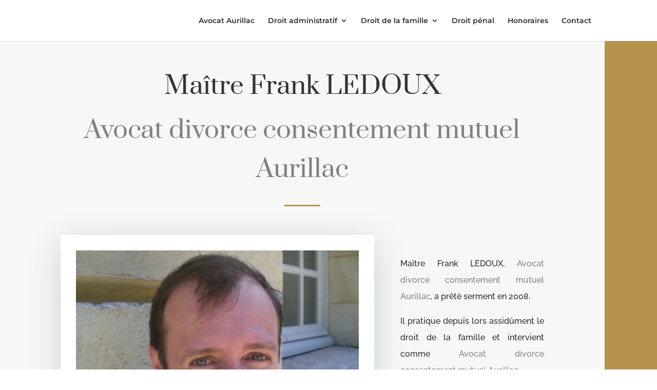

--- FILE ---
content_type: text/css
request_url: https://aurillac.frankledouxavocat.com/wp-content/et-cache/1441/et-core-unified-deferred-1441.min.css?ver=1767685757
body_size: 1608
content:
div.et_pb_section.et_pb_section_2{background-image:linear-gradient(180deg,#313e47 0%,rgba(49,62,71,0.5) 100%),url(https://aurillac.frankledouxavocat.com/wp-content/uploads/2021/02/law-firm-01.jpg)!important}.et_pb_section_2{border-color:#26333a;border-left-width:8vw;min-height:932px}.et_pb_section_2.et_pb_section{padding-top:41px;padding-right:0px;padding-bottom:160px}.et_pb_row_4.et_pb_row{padding-top:27px!important;padding-right:0px!important;padding-bottom:0px!important;padding-left:0px!important;padding-top:27px;padding-right:0px;padding-bottom:0px;padding-left:0px}.et_pb_text_6,.et_pb_text_6 h1{font-family:'Montserrat',Helvetica,Arial,Lucida,sans-serif}.et_pb_text_6 h2,.et_pb_text_9 h2{font-family:'Prata',Georgia,"Times New Roman",serif;font-size:48px;line-height:1.6em}.et_pb_row_5.et_pb_row{padding-top:0px!important;padding-right:0px!important;padding-bottom:27px!important;padding-left:0px!important;padding-top:0px;padding-right:0px;padding-bottom:27px;padding-left:0px}.et_pb_text_7{line-height:1.8em;font-size:18px;line-height:1.8em;max-width:80%}.et_pb_text_8.et_pb_text,.et_pb_text_10.et_pb_text,.et_pb_text_12.et_pb_text{color:#262c2a!important}.et_pb_text_8{font-family:'Raleway',Helvetica,Arial,Lucida,sans-serif;font-size:21px;border-width:4px;border-color:#b5934c;margin-bottom:10px!important}.et_pb_text_8 h1{font-family:'Raleway',Helvetica,Arial,Lucida,sans-serif;font-size:35px;color:#262c2a!important}.et_pb_text_8 h2{font-family:'Montserrat',Helvetica,Arial,Lucida,sans-serif;font-weight:300;font-size:38px;color:#950028!important;letter-spacing:1px;line-height:1.4em}.et_pb_text_8 h3{font-family:'Montserrat',Helvetica,Arial,Lucida,sans-serif;font-weight:500;text-transform:uppercase;font-size:23px;color:#950028!important;letter-spacing:1px;line-height:2em}.et_pb_section_4.et_pb_section{padding-top:21px;padding-right:0px;padding-bottom:140px;padding-left:0px}.et_pb_row_7{min-height:887px}.et_pb_text_9 h1,.et_pb_text_11 h1,.et_pb_counters .et_pb_counter_0 .et_pb_counter_title,.et_pb_counters .et_pb_counter_1 .et_pb_counter_title,.et_pb_counters .et_pb_counter_2 .et_pb_counter_title,.et_pb_counters .et_pb_counter_3 .et_pb_counter_title{font-family:'Montserrat',Helvetica,Arial,Lucida,sans-serif;color:#262c2a!important}.et_pb_text_9,.et_pb_text_11{margin-bottom:10px!important}.et_pb_divider_2,.et_pb_divider_3{max-width:70px}.et_pb_divider_2:before,.et_pb_divider_3:before{border-top-color:#b5934c;border-top-width:3px}.et_pb_text_10{line-height:2em;font-family:'Montserrat',Helvetica,Arial,Lucida,sans-serif;font-size:16px;line-height:2em}.et_pb_counters .et_pb_counter_0 .et_pb_counter_container,.et_pb_counters .et_pb_counter_1 .et_pb_counter_container,.et_pb_counters .et_pb_counter_2 .et_pb_counter_container,.et_pb_counters .et_pb_counter_3 .et_pb_counter_container{background-color:#e8e8e8!important}.et_pb_counter_0 .et_pb_counter_amount,.et_pb_counter_1 .et_pb_counter_amount,.et_pb_counter_2 .et_pb_counter_amount,.et_pb_counter_3 .et_pb_counter_amount{background-color:#950028}.et_pb_counter_0 .et_pb_counter_amount.overlay,.et_pb_counter_1 .et_pb_counter_amount.overlay,.et_pb_counter_2 .et_pb_counter_amount.overlay,.et_pb_counter_3 .et_pb_counter_amount.overlay{color:#950028}.et_pb_counters_0.et_pb_counters .et_pb_counter_title{font-weight:600;font-size:16px;line-height:1.8em}.et_pb_counters_0.et_pb_counters .et_pb_counter_amount_number{font-size:0px}.et_pb_image_4 .et_pb_image_wrap{border-width:30px;border-color:#ffffff;box-shadow:0px 15px 60px 0px rgba(29,61,71,0.2)}.et_pb_image_4{width:100%;max-width:100%!important;text-align:left;margin-left:0}.et_pb_image_4 .et_pb_image_wrap,.et_pb_image_4 img{width:100%}.et_pb_section_5.et_pb_section{padding-top:0px;padding-bottom:110px}.et_pb_text_11 h2{font-family:'Playfair Display',Georgia,"Times New Roman",serif;font-size:48px;line-height:1.6em}.et_pb_row_9.et_pb_row{margin-top:9px!important;margin-right:auto!important;margin-left:auto!important}.et_pb_row_9,body #page-container .et-db #et-boc .et-l .et_pb_row_9.et_pb_row,body.et_pb_pagebuilder_layout.single #page-container #et-boc .et-l .et_pb_row_9.et_pb_row,body.et_pb_pagebuilder_layout.single.et_full_width_page #page-container #et-boc .et-l .et_pb_row_9.et_pb_row{max-width:1280px}.et_pb_image_5,.et_pb_image_6,.et_pb_image_7{margin-bottom:0px!important;text-align:left;margin-left:0}.et_pb_testimonial_0.et_pb_testimonial .et_pb_testimonial_content,.et_pb_testimonial_1.et_pb_testimonial .et_pb_testimonial_content,.et_pb_testimonial_2.et_pb_testimonial .et_pb_testimonial_content{font-family:'Raleway',Helvetica,Arial,Lucida,sans-serif;font-size:16px;color:#262c2a!important;line-height:2em}.et_pb_section_6.et_pb_section{margin-top:-125px}.et_pb_row_10{background-color:#b5934c}.et_pb_row_10.et_pb_row{padding-top:27px!important;padding-right:0px!important;padding-bottom:27px!important;padding-left:0px!important;padding-top:27px;padding-right:0px;padding-bottom:27px;padding-left:0px}.et_pb_text_12{font-family:'Raleway',Helvetica,Arial,Lucida,sans-serif;font-size:18px;border-color:#b5934c;max-width:700px}.et_pb_text_12 h1{font-family:'Raleway',Helvetica,Arial,Lucida,sans-serif;font-size:18px;color:#000000!important}.et_pb_text_12 h2{font-family:'Playfair Display',Georgia,"Times New Roman",serif;font-weight:700;font-size:38px;letter-spacing:1px;line-height:1.4em}.et_pb_text_12 h3{font-family:'Poppins',Helvetica,Arial,Lucida,sans-serif;font-weight:700;text-transform:uppercase;font-size:14px;color:#edbb5f!important;letter-spacing:1px;line-height:2em}.et_pb_cta_0.et_pb_promo h2,.et_pb_cta_0.et_pb_promo h1.et_pb_module_header,.et_pb_cta_0.et_pb_promo h3.et_pb_module_header,.et_pb_cta_0.et_pb_promo h4.et_pb_module_header,.et_pb_cta_0.et_pb_promo h5.et_pb_module_header,.et_pb_cta_0.et_pb_promo h6.et_pb_module_header{font-family:'Montserrat',Helvetica,Arial,Lucida,sans-serif!important;font-weight:700!important;text-transform:uppercase!important;font-size:14px!important;color:#950028!important;letter-spacing:2px!important;line-height:2em!important}.et_pb_cta_0.et_pb_promo .et_pb_promo_description div{font-family:'Raleway',Helvetica,Arial,Lucida,sans-serif;font-weight:700;text-transform:uppercase;font-size:30px;color:#000000!important;line-height:1.4em}.et_pb_cta_0.et_pb_promo{background-color:#ffffff;min-height:147px;padding-top:0.9%!important;padding-bottom:0.5%!important;margin-top:-200px!important}.et_pb_cta_0{max-width:59%;margin:0 auto;box-shadow:0px 15px 80px -6px rgba(0,0,0,0.2)}body #page-container .et_pb_section .et_pb_cta_0.et_pb_promo .et_pb_promo_button.et_pb_button{color:#ffffff!important;border-width:0px!important;border-radius:0px;letter-spacing:1px;font-family:'Saira Extra Condensed',Helvetica,Arial,Lucida,sans-serif!important;font-weight:600!important;text-transform:uppercase!important;background-color:#b5934c}body #page-container .et_pb_section .et_pb_cta_0.et_pb_promo .et_pb_promo_button.et_pb_button:hover{border-radius:1px!important}body #page-container .et_pb_section .et_pb_cta_0.et_pb_promo .et_pb_promo_button.et_pb_button,body #page-container .et_pb_section .et_pb_cta_0.et_pb_promo .et_pb_promo_button.et_pb_button:hover{padding:0.3em 1em!important}body #page-container .et_pb_section .et_pb_cta_0.et_pb_promo .et_pb_promo_button.et_pb_button:before,body #page-container .et_pb_section .et_pb_cta_0.et_pb_promo .et_pb_promo_button.et_pb_button:after{display:none!important}.et_pb_cta_0.et_pb_promo .et_pb_promo_button.et_pb_button{transition:border-radius 300ms ease 0ms}.et_pb_divider_4{height:2px;max-width:60px}.et_pb_divider_4:before{border-top-color:#edbb5f;border-top-width:2px}.et_pb_column_12{padding-top:80px;padding-bottom:80px}.et_pb_counters .et_pb_counter_0{margin-top:40px}.et_pb_counters .et_pb_counter_1,.et_pb_counters .et_pb_counter_2{margin-top:20px}.et_pb_text_12.et_pb_module,.et_pb_cta_0.et_pb_promo.et_pb_module,.et_pb_divider_4.et_pb_module{margin-left:auto!important;margin-right:auto!important}@media only screen and (max-width:980px){.et_pb_section_2{border-left-width:8vw}.et_pb_counters .et_pb_counter_0 .et_pb_counter_container,.et_pb_counters .et_pb_counter_1 .et_pb_counter_container,.et_pb_counters .et_pb_counter_2 .et_pb_counter_container,.et_pb_counters .et_pb_counter_3 .et_pb_counter_container{background-color:#e8e8e8!important}.et_pb_image_4,.et_pb_image_5,.et_pb_image_6,.et_pb_image_7{text-align:center;margin-left:auto;margin-right:auto}.et_pb_text_11 h2{font-size:40px}.et_pb_image_5 .et_pb_image_wrap img,.et_pb_image_6 .et_pb_image_wrap img,.et_pb_image_7 .et_pb_image_wrap img{width:auto}}@media only screen and (max-width:767px){.et_pb_section_2{border-left-width:8vw}.et_pb_counters .et_pb_counter_0 .et_pb_counter_container,.et_pb_counters .et_pb_counter_1 .et_pb_counter_container,.et_pb_counters .et_pb_counter_2 .et_pb_counter_container,.et_pb_counters .et_pb_counter_3 .et_pb_counter_container{background-color:#e8e8e8!important}.et_pb_image_5 .et_pb_image_wrap img,.et_pb_image_6 .et_pb_image_wrap img,.et_pb_image_7 .et_pb_image_wrap img{width:auto}}